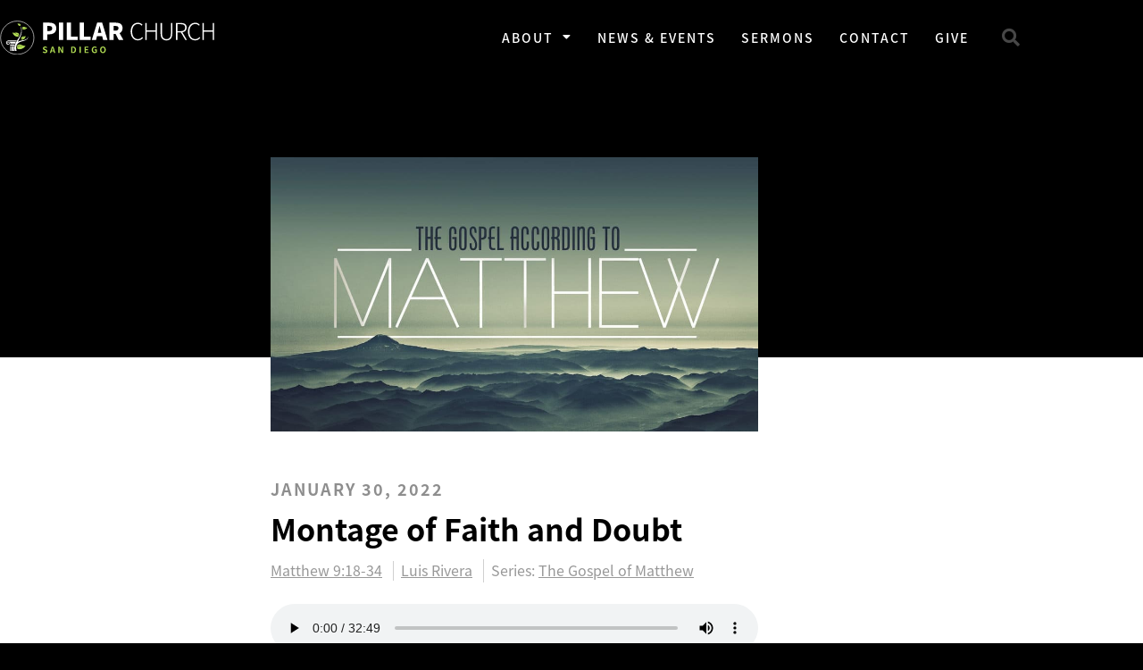

--- FILE ---
content_type: text/html; charset=UTF-8
request_url: https://pillarsandiego.com/sermon/montage-of-faith-and-doubt/
body_size: 12894
content:
<!doctype html>
<html lang="en-US">
<head>
	<meta charset="UTF-8">
	<meta name="viewport" content="width=device-width, initial-scale=1">
	<link rel="profile" href="https://gmpg.org/xfn/11">
	<title>Montage of Faith and Doubt &#8211; Pillar San Diego</title>
<meta name='robots' content='max-image-preview:large' />
<link rel='dns-prefetch' href='//kit.fontawesome.com' />
<link rel="alternate" type="application/rss+xml" title="Pillar San Diego &raquo; Feed" href="https://pillarsandiego.com/feed/" />
<link rel="alternate" type="application/rss+xml" title="Pillar San Diego &raquo; Comments Feed" href="https://pillarsandiego.com/comments/feed/" />
<link rel="alternate" title="oEmbed (JSON)" type="application/json+oembed" href="https://pillarsandiego.com/wp-json/oembed/1.0/embed?url=https%3A%2F%2Fpillarsandiego.com%2Fsermon%2Fmontage-of-faith-and-doubt%2F" />
<link rel="alternate" title="oEmbed (XML)" type="text/xml+oembed" href="https://pillarsandiego.com/wp-json/oembed/1.0/embed?url=https%3A%2F%2Fpillarsandiego.com%2Fsermon%2Fmontage-of-faith-and-doubt%2F&#038;format=xml" />
<style id='wp-img-auto-sizes-contain-inline-css'>
img:is([sizes=auto i],[sizes^="auto," i]){contain-intrinsic-size:3000px 1500px}
/*# sourceURL=wp-img-auto-sizes-contain-inline-css */
</style>
<link rel='stylesheet' id='eo-leaflet.js-css' href='https://pillarsandiego.com/wp-content/plugins/event-organiser/lib/leaflet/leaflet.min.css?ver=1.4.0' media='all' />
<style id='eo-leaflet.js-inline-css'>
.leaflet-popup-close-button{box-shadow:none!important;}
/*# sourceURL=eo-leaflet.js-inline-css */
</style>
<link rel='stylesheet' id='wp-block-library-css' href='https://pillarsandiego.com/wp-includes/css/dist/block-library/style.min.css?ver=6.9' media='all' />
<style id='safe-svg-svg-icon-style-inline-css'>
.safe-svg-cover{text-align:center}.safe-svg-cover .safe-svg-inside{display:inline-block;max-width:100%}.safe-svg-cover svg{fill:currentColor;height:100%;max-height:100%;max-width:100%;width:100%}

/*# sourceURL=https://pillarsandiego.com/wp-content/plugins/safe-svg/dist/safe-svg-block-frontend.css */
</style>
<style id='global-styles-inline-css'>
:root{--wp--preset--aspect-ratio--square: 1;--wp--preset--aspect-ratio--4-3: 4/3;--wp--preset--aspect-ratio--3-4: 3/4;--wp--preset--aspect-ratio--3-2: 3/2;--wp--preset--aspect-ratio--2-3: 2/3;--wp--preset--aspect-ratio--16-9: 16/9;--wp--preset--aspect-ratio--9-16: 9/16;--wp--preset--color--black: #000000;--wp--preset--color--cyan-bluish-gray: #abb8c3;--wp--preset--color--white: #ffffff;--wp--preset--color--pale-pink: #f78da7;--wp--preset--color--vivid-red: #cf2e2e;--wp--preset--color--luminous-vivid-orange: #ff6900;--wp--preset--color--luminous-vivid-amber: #fcb900;--wp--preset--color--light-green-cyan: #7bdcb5;--wp--preset--color--vivid-green-cyan: #00d084;--wp--preset--color--pale-cyan-blue: #8ed1fc;--wp--preset--color--vivid-cyan-blue: #0693e3;--wp--preset--color--vivid-purple: #9b51e0;--wp--preset--gradient--vivid-cyan-blue-to-vivid-purple: linear-gradient(135deg,rgb(6,147,227) 0%,rgb(155,81,224) 100%);--wp--preset--gradient--light-green-cyan-to-vivid-green-cyan: linear-gradient(135deg,rgb(122,220,180) 0%,rgb(0,208,130) 100%);--wp--preset--gradient--luminous-vivid-amber-to-luminous-vivid-orange: linear-gradient(135deg,rgb(252,185,0) 0%,rgb(255,105,0) 100%);--wp--preset--gradient--luminous-vivid-orange-to-vivid-red: linear-gradient(135deg,rgb(255,105,0) 0%,rgb(207,46,46) 100%);--wp--preset--gradient--very-light-gray-to-cyan-bluish-gray: linear-gradient(135deg,rgb(238,238,238) 0%,rgb(169,184,195) 100%);--wp--preset--gradient--cool-to-warm-spectrum: linear-gradient(135deg,rgb(74,234,220) 0%,rgb(151,120,209) 20%,rgb(207,42,186) 40%,rgb(238,44,130) 60%,rgb(251,105,98) 80%,rgb(254,248,76) 100%);--wp--preset--gradient--blush-light-purple: linear-gradient(135deg,rgb(255,206,236) 0%,rgb(152,150,240) 100%);--wp--preset--gradient--blush-bordeaux: linear-gradient(135deg,rgb(254,205,165) 0%,rgb(254,45,45) 50%,rgb(107,0,62) 100%);--wp--preset--gradient--luminous-dusk: linear-gradient(135deg,rgb(255,203,112) 0%,rgb(199,81,192) 50%,rgb(65,88,208) 100%);--wp--preset--gradient--pale-ocean: linear-gradient(135deg,rgb(255,245,203) 0%,rgb(182,227,212) 50%,rgb(51,167,181) 100%);--wp--preset--gradient--electric-grass: linear-gradient(135deg,rgb(202,248,128) 0%,rgb(113,206,126) 100%);--wp--preset--gradient--midnight: linear-gradient(135deg,rgb(2,3,129) 0%,rgb(40,116,252) 100%);--wp--preset--font-size--small: 13px;--wp--preset--font-size--medium: 20px;--wp--preset--font-size--large: 36px;--wp--preset--font-size--x-large: 42px;--wp--preset--spacing--20: 0.44rem;--wp--preset--spacing--30: 0.67rem;--wp--preset--spacing--40: 1rem;--wp--preset--spacing--50: 1.5rem;--wp--preset--spacing--60: 2.25rem;--wp--preset--spacing--70: 3.38rem;--wp--preset--spacing--80: 5.06rem;--wp--preset--shadow--natural: 6px 6px 9px rgba(0, 0, 0, 0.2);--wp--preset--shadow--deep: 12px 12px 50px rgba(0, 0, 0, 0.4);--wp--preset--shadow--sharp: 6px 6px 0px rgba(0, 0, 0, 0.2);--wp--preset--shadow--outlined: 6px 6px 0px -3px rgb(255, 255, 255), 6px 6px rgb(0, 0, 0);--wp--preset--shadow--crisp: 6px 6px 0px rgb(0, 0, 0);}:root { --wp--style--global--content-size: 800px;--wp--style--global--wide-size: 1200px; }:where(body) { margin: 0; }.wp-site-blocks > .alignleft { float: left; margin-right: 2em; }.wp-site-blocks > .alignright { float: right; margin-left: 2em; }.wp-site-blocks > .aligncenter { justify-content: center; margin-left: auto; margin-right: auto; }:where(.wp-site-blocks) > * { margin-block-start: 24px; margin-block-end: 0; }:where(.wp-site-blocks) > :first-child { margin-block-start: 0; }:where(.wp-site-blocks) > :last-child { margin-block-end: 0; }:root { --wp--style--block-gap: 24px; }:root :where(.is-layout-flow) > :first-child{margin-block-start: 0;}:root :where(.is-layout-flow) > :last-child{margin-block-end: 0;}:root :where(.is-layout-flow) > *{margin-block-start: 24px;margin-block-end: 0;}:root :where(.is-layout-constrained) > :first-child{margin-block-start: 0;}:root :where(.is-layout-constrained) > :last-child{margin-block-end: 0;}:root :where(.is-layout-constrained) > *{margin-block-start: 24px;margin-block-end: 0;}:root :where(.is-layout-flex){gap: 24px;}:root :where(.is-layout-grid){gap: 24px;}.is-layout-flow > .alignleft{float: left;margin-inline-start: 0;margin-inline-end: 2em;}.is-layout-flow > .alignright{float: right;margin-inline-start: 2em;margin-inline-end: 0;}.is-layout-flow > .aligncenter{margin-left: auto !important;margin-right: auto !important;}.is-layout-constrained > .alignleft{float: left;margin-inline-start: 0;margin-inline-end: 2em;}.is-layout-constrained > .alignright{float: right;margin-inline-start: 2em;margin-inline-end: 0;}.is-layout-constrained > .aligncenter{margin-left: auto !important;margin-right: auto !important;}.is-layout-constrained > :where(:not(.alignleft):not(.alignright):not(.alignfull)){max-width: var(--wp--style--global--content-size);margin-left: auto !important;margin-right: auto !important;}.is-layout-constrained > .alignwide{max-width: var(--wp--style--global--wide-size);}body .is-layout-flex{display: flex;}.is-layout-flex{flex-wrap: wrap;align-items: center;}.is-layout-flex > :is(*, div){margin: 0;}body .is-layout-grid{display: grid;}.is-layout-grid > :is(*, div){margin: 0;}body{padding-top: 0px;padding-right: 0px;padding-bottom: 0px;padding-left: 0px;}a:where(:not(.wp-element-button)){text-decoration: underline;}:root :where(.wp-element-button, .wp-block-button__link){background-color: #32373c;border-width: 0;color: #fff;font-family: inherit;font-size: inherit;font-style: inherit;font-weight: inherit;letter-spacing: inherit;line-height: inherit;padding-top: calc(0.667em + 2px);padding-right: calc(1.333em + 2px);padding-bottom: calc(0.667em + 2px);padding-left: calc(1.333em + 2px);text-decoration: none;text-transform: inherit;}.has-black-color{color: var(--wp--preset--color--black) !important;}.has-cyan-bluish-gray-color{color: var(--wp--preset--color--cyan-bluish-gray) !important;}.has-white-color{color: var(--wp--preset--color--white) !important;}.has-pale-pink-color{color: var(--wp--preset--color--pale-pink) !important;}.has-vivid-red-color{color: var(--wp--preset--color--vivid-red) !important;}.has-luminous-vivid-orange-color{color: var(--wp--preset--color--luminous-vivid-orange) !important;}.has-luminous-vivid-amber-color{color: var(--wp--preset--color--luminous-vivid-amber) !important;}.has-light-green-cyan-color{color: var(--wp--preset--color--light-green-cyan) !important;}.has-vivid-green-cyan-color{color: var(--wp--preset--color--vivid-green-cyan) !important;}.has-pale-cyan-blue-color{color: var(--wp--preset--color--pale-cyan-blue) !important;}.has-vivid-cyan-blue-color{color: var(--wp--preset--color--vivid-cyan-blue) !important;}.has-vivid-purple-color{color: var(--wp--preset--color--vivid-purple) !important;}.has-black-background-color{background-color: var(--wp--preset--color--black) !important;}.has-cyan-bluish-gray-background-color{background-color: var(--wp--preset--color--cyan-bluish-gray) !important;}.has-white-background-color{background-color: var(--wp--preset--color--white) !important;}.has-pale-pink-background-color{background-color: var(--wp--preset--color--pale-pink) !important;}.has-vivid-red-background-color{background-color: var(--wp--preset--color--vivid-red) !important;}.has-luminous-vivid-orange-background-color{background-color: var(--wp--preset--color--luminous-vivid-orange) !important;}.has-luminous-vivid-amber-background-color{background-color: var(--wp--preset--color--luminous-vivid-amber) !important;}.has-light-green-cyan-background-color{background-color: var(--wp--preset--color--light-green-cyan) !important;}.has-vivid-green-cyan-background-color{background-color: var(--wp--preset--color--vivid-green-cyan) !important;}.has-pale-cyan-blue-background-color{background-color: var(--wp--preset--color--pale-cyan-blue) !important;}.has-vivid-cyan-blue-background-color{background-color: var(--wp--preset--color--vivid-cyan-blue) !important;}.has-vivid-purple-background-color{background-color: var(--wp--preset--color--vivid-purple) !important;}.has-black-border-color{border-color: var(--wp--preset--color--black) !important;}.has-cyan-bluish-gray-border-color{border-color: var(--wp--preset--color--cyan-bluish-gray) !important;}.has-white-border-color{border-color: var(--wp--preset--color--white) !important;}.has-pale-pink-border-color{border-color: var(--wp--preset--color--pale-pink) !important;}.has-vivid-red-border-color{border-color: var(--wp--preset--color--vivid-red) !important;}.has-luminous-vivid-orange-border-color{border-color: var(--wp--preset--color--luminous-vivid-orange) !important;}.has-luminous-vivid-amber-border-color{border-color: var(--wp--preset--color--luminous-vivid-amber) !important;}.has-light-green-cyan-border-color{border-color: var(--wp--preset--color--light-green-cyan) !important;}.has-vivid-green-cyan-border-color{border-color: var(--wp--preset--color--vivid-green-cyan) !important;}.has-pale-cyan-blue-border-color{border-color: var(--wp--preset--color--pale-cyan-blue) !important;}.has-vivid-cyan-blue-border-color{border-color: var(--wp--preset--color--vivid-cyan-blue) !important;}.has-vivid-purple-border-color{border-color: var(--wp--preset--color--vivid-purple) !important;}.has-vivid-cyan-blue-to-vivid-purple-gradient-background{background: var(--wp--preset--gradient--vivid-cyan-blue-to-vivid-purple) !important;}.has-light-green-cyan-to-vivid-green-cyan-gradient-background{background: var(--wp--preset--gradient--light-green-cyan-to-vivid-green-cyan) !important;}.has-luminous-vivid-amber-to-luminous-vivid-orange-gradient-background{background: var(--wp--preset--gradient--luminous-vivid-amber-to-luminous-vivid-orange) !important;}.has-luminous-vivid-orange-to-vivid-red-gradient-background{background: var(--wp--preset--gradient--luminous-vivid-orange-to-vivid-red) !important;}.has-very-light-gray-to-cyan-bluish-gray-gradient-background{background: var(--wp--preset--gradient--very-light-gray-to-cyan-bluish-gray) !important;}.has-cool-to-warm-spectrum-gradient-background{background: var(--wp--preset--gradient--cool-to-warm-spectrum) !important;}.has-blush-light-purple-gradient-background{background: var(--wp--preset--gradient--blush-light-purple) !important;}.has-blush-bordeaux-gradient-background{background: var(--wp--preset--gradient--blush-bordeaux) !important;}.has-luminous-dusk-gradient-background{background: var(--wp--preset--gradient--luminous-dusk) !important;}.has-pale-ocean-gradient-background{background: var(--wp--preset--gradient--pale-ocean) !important;}.has-electric-grass-gradient-background{background: var(--wp--preset--gradient--electric-grass) !important;}.has-midnight-gradient-background{background: var(--wp--preset--gradient--midnight) !important;}.has-small-font-size{font-size: var(--wp--preset--font-size--small) !important;}.has-medium-font-size{font-size: var(--wp--preset--font-size--medium) !important;}.has-large-font-size{font-size: var(--wp--preset--font-size--large) !important;}.has-x-large-font-size{font-size: var(--wp--preset--font-size--x-large) !important;}
:root :where(.wp-block-pullquote){font-size: 1.5em;line-height: 1.6;}
/*# sourceURL=global-styles-inline-css */
</style>
<link rel='stylesheet' id='child-style-css' href='https://pillarsandiego.com/wp-content/themes/pillar/style.css?ver=6.9' media='all' />
<link rel='stylesheet' id='hello-elementor-css' href='https://pillarsandiego.com/wp-content/themes/hello-elementor/assets/css/reset.css?ver=3.4.5' media='all' />
<link rel='stylesheet' id='hello-elementor-theme-style-css' href='https://pillarsandiego.com/wp-content/themes/hello-elementor/assets/css/theme.css?ver=3.4.5' media='all' />
<link rel='stylesheet' id='hello-elementor-header-footer-css' href='https://pillarsandiego.com/wp-content/themes/hello-elementor/assets/css/header-footer.css?ver=3.4.5' media='all' />
<link rel='stylesheet' id='elementor-frontend-css' href='https://pillarsandiego.com/wp-content/uploads/sites/13/elementor/css/custom-frontend.min.css?ver=1768981228' media='all' />
<style id='elementor-frontend-inline-css'>
body { overflow-x: hidden; }
.elementor-section.elementor-columns-alignment-fix-enabled > .elementor-column-gap-default > .elementor-row { width: calc(100% + 20px); margin-left: -10px; margin-right: -10px; }
.elementor-section.elementor-columns-alignment-fix-enabled > .elementor-column-gap-narrow > .elementor-row { width: calc(100% + 10px); margin-left: -5px; margin-right: -5px; }
.elementor-section.elementor-columns-alignment-fix-enabled > .elementor-column-gap-extended > .elementor-row { width: calc(100% + 30px); margin-left: -15px; margin-right: -15px; }
.elementor-section.elementor-columns-alignment-fix-enabled > .elementor-column-gap-wide > .elementor-row { width: calc(100% + 40px); margin-left: -20px; margin-right: -20px; }
.elementor-section.elementor-columns-alignment-fix-enabled > .elementor-column-gap-wider > .elementor-row { width: calc(100% + 60px); margin-left: -30px; margin-right: -30px; }
/*# sourceURL=elementor-frontend-inline-css */
</style>
<link rel='stylesheet' id='widget-image-css' href='https://pillarsandiego.com/wp-content/plugins/elementor/assets/css/widget-image.min.css?ver=3.34.2' media='all' />
<link rel='stylesheet' id='widget-nav-menu-css' href='https://pillarsandiego.com/wp-content/uploads/sites/13/elementor/css/custom-pro-widget-nav-menu.min.css?ver=1768981228' media='all' />
<link rel='stylesheet' id='widget-search-form-css' href='https://pillarsandiego.com/wp-content/plugins/elementor-pro/assets/css/widget-search-form.min.css?ver=3.34.1' media='all' />
<link rel='stylesheet' id='elementor-icons-shared-0-css' href='https://pillarsandiego.com/wp-content/plugins/elementor/assets/lib/font-awesome/css/fontawesome.min.css?ver=5.15.3' media='all' />
<link rel='stylesheet' id='elementor-icons-fa-solid-css' href='https://pillarsandiego.com/wp-content/plugins/elementor/assets/lib/font-awesome/css/solid.min.css?ver=5.15.3' media='all' />
<link rel='stylesheet' id='widget-heading-css' href='https://pillarsandiego.com/wp-content/plugins/elementor/assets/css/widget-heading.min.css?ver=3.34.2' media='all' />
<link rel='stylesheet' id='widget-video-css' href='https://pillarsandiego.com/wp-content/plugins/elementor/assets/css/widget-video.min.css?ver=3.34.2' media='all' />
<link rel='stylesheet' id='widget-spacer-css' href='https://pillarsandiego.com/wp-content/plugins/elementor/assets/css/widget-spacer.min.css?ver=3.34.2' media='all' />
<link rel='stylesheet' id='widget-post-info-css' href='https://pillarsandiego.com/wp-content/plugins/elementor-pro/assets/css/widget-post-info.min.css?ver=3.34.1' media='all' />
<link rel='stylesheet' id='widget-icon-list-css' href='https://pillarsandiego.com/wp-content/uploads/sites/13/elementor/css/custom-widget-icon-list.min.css?ver=1768981228' media='all' />
<link rel='stylesheet' id='elementor-icons-fa-regular-css' href='https://pillarsandiego.com/wp-content/plugins/elementor/assets/lib/font-awesome/css/regular.min.css?ver=5.15.3' media='all' />
<link rel='stylesheet' id='elementor-icons-css' href='https://pillarsandiego.com/wp-content/plugins/elementor/assets/lib/eicons/css/elementor-icons.min.css?ver=5.46.0' media='all' />
<link rel='stylesheet' id='elementor-post-1602-css' href='https://pillarsandiego.com/wp-content/uploads/sites/13/elementor/css/post-1602.css?ver=1768981228' media='all' />
<link rel='stylesheet' id='elementor-post-12-css' href='https://pillarsandiego.com/wp-content/uploads/sites/13/elementor/css/post-12.css?ver=1768981228' media='all' />
<link rel='stylesheet' id='elementor-post-19-css' href='https://pillarsandiego.com/wp-content/uploads/sites/13/elementor/css/post-19.css?ver=1768981228' media='all' />
<link rel='stylesheet' id='elementor-post-183-css' href='https://pillarsandiego.com/wp-content/uploads/sites/13/elementor/css/post-183.css?ver=1768983801' media='all' />
<link rel='stylesheet' id='elementor-gf-local-sourceserifpro-css' href='https://pillarsandiego.com/wp-content/uploads/sites/13/elementor/google-fonts/css/sourceserifpro.css?ver=1742263335' media='all' />
<script src="https://pillarsandiego.com/wp-includes/js/jquery/jquery.min.js?ver=3.7.1" id="jquery-core-js"></script>
<script src="https://pillarsandiego.com/wp-includes/js/jquery/jquery-migrate.min.js?ver=3.4.1" id="jquery-migrate-js"></script>
<script src="https://kit.fontawesome.com/d26ffec065.js?ver=6.9" id="font-awesome-pro-js"></script>
<link rel="https://api.w.org/" href="https://pillarsandiego.com/wp-json/" /><link rel="alternate" title="JSON" type="application/json" href="https://pillarsandiego.com/wp-json/wp/v2/sermon/2301" /><link rel="canonical" href="https://pillarsandiego.com/sermon/montage-of-faith-and-doubt/" />
<link rel='shortlink' href='https://pillarsandiego.com/?p=2301' />
            <meta property="og:image" content="https://pillarsandiego.com/wp-content/uploads/sites/13/2020/12/Matthew_slide.jpg" />
            <meta name="generator" content="Elementor 3.34.2; features: additional_custom_breakpoints; settings: css_print_method-external, google_font-enabled, font_display-auto">
			<style>
				.e-con.e-parent:nth-of-type(n+4):not(.e-lazyloaded):not(.e-no-lazyload),
				.e-con.e-parent:nth-of-type(n+4):not(.e-lazyloaded):not(.e-no-lazyload) * {
					background-image: none !important;
				}
				@media screen and (max-height: 1024px) {
					.e-con.e-parent:nth-of-type(n+3):not(.e-lazyloaded):not(.e-no-lazyload),
					.e-con.e-parent:nth-of-type(n+3):not(.e-lazyloaded):not(.e-no-lazyload) * {
						background-image: none !important;
					}
				}
				@media screen and (max-height: 640px) {
					.e-con.e-parent:nth-of-type(n+2):not(.e-lazyloaded):not(.e-no-lazyload),
					.e-con.e-parent:nth-of-type(n+2):not(.e-lazyloaded):not(.e-no-lazyload) * {
						background-image: none !important;
					}
				}
			</style>
			<link rel="icon" href="https://pillarsandiego.com/wp-content/uploads/sites/13/2019/06/favicon-32x32.png" sizes="32x32" />
<link rel="icon" href="https://pillarsandiego.com/wp-content/uploads/sites/13/2019/06/favicon-32x32.png" sizes="192x192" />
<link rel="apple-touch-icon" href="https://pillarsandiego.com/wp-content/uploads/sites/13/2019/06/favicon-32x32.png" />
<meta name="msapplication-TileImage" content="https://pillarsandiego.com/wp-content/uploads/sites/13/2019/06/favicon-32x32.png" />
</head>
<body class="wp-singular sermon-template-default single single-sermon postid-2301 wp-custom-logo wp-embed-responsive wp-theme-hello-elementor wp-child-theme-pillar page hello-elementor-default elementor-default elementor-template-full-width elementor-kit-1602 elementor-page-183">


<a class="skip-link screen-reader-text" href="#content">Skip to content</a>

		<header data-elementor-type="header" data-elementor-id="12" class="elementor elementor-12 elementor-location-header" data-elementor-post-type="elementor_library">
					<section class="elementor-section elementor-top-section elementor-element elementor-element-74e578f1 elementor-section-content-middle elementor-section-height-min-height header elementor-section-boxed elementor-section-height-default elementor-section-items-middle elementor-columns-alignment-fix-enabled" data-id="74e578f1" data-element_type="section" data-settings="{&quot;background_background&quot;:&quot;classic&quot;}">
						<div class="elementor-container elementor-column-gap-no">
					<div class="elementor-column elementor-col-25 elementor-top-column elementor-element elementor-element-316c5a6" data-id="316c5a6" data-element_type="column">
			<div class="elementor-widget-wrap elementor-element-populated">
						<div class="elementor-element elementor-element-6b701b3c elementor-widget elementor-widget-theme-site-logo elementor-widget-image" data-id="6b701b3c" data-element_type="widget" data-widget_type="theme-site-logo.default">
				<div class="elementor-widget-container">
											<a href="https://pillarsandiego.com">
			<img fetchpriority="high" width="779" height="125" src="https://pillarsandiego.com/wp-content/uploads/sites/13/2020/03/pillar-logo-san-diego.svg" class="attachment-full size-full wp-image-1616" alt="" />				</a>
											</div>
				</div>
					</div>
		</div>
				<div class="elementor-column elementor-col-50 elementor-top-column elementor-element elementor-element-14af8bde" data-id="14af8bde" data-element_type="column">
			<div class="elementor-widget-wrap elementor-element-populated">
						<div class="elementor-element elementor-element-2309d923 elementor-nav-menu__align-end elementor-nav-menu--stretch elementor-nav-menu--dropdown-tablet elementor-nav-menu__text-align-aside elementor-nav-menu--toggle elementor-nav-menu--burger elementor-widget elementor-widget-nav-menu" data-id="2309d923" data-element_type="widget" data-settings="{&quot;full_width&quot;:&quot;stretch&quot;,&quot;layout&quot;:&quot;horizontal&quot;,&quot;submenu_icon&quot;:{&quot;value&quot;:&quot;&lt;i class=\&quot;fas fa-caret-down\&quot; aria-hidden=\&quot;true\&quot;&gt;&lt;\/i&gt;&quot;,&quot;library&quot;:&quot;fa-solid&quot;},&quot;toggle&quot;:&quot;burger&quot;}" data-widget_type="nav-menu.default">
				<div class="elementor-widget-container">
								<nav aria-label="Menu" class="elementor-nav-menu--main elementor-nav-menu__container elementor-nav-menu--layout-horizontal e--pointer-underline e--animation-fade">
				<ul id="menu-1-2309d923" class="elementor-nav-menu"><li class="menu-item menu-item-type-custom menu-item-object-custom menu-item-has-children menu-item-60"><a class="elementor-item">About</a>
<ul class="sub-menu elementor-nav-menu--dropdown">
	<li class="menu-item menu-item-type-post_type menu-item-object-page menu-item-819"><a href="https://pillarsandiego.com/leadership/" class="elementor-sub-item">Leadership</a></li>
	<li class="menu-item menu-item-type-post_type menu-item-object-page menu-item-1096"><a href="https://pillarsandiego.com/beliefs/" class="elementor-sub-item">Beliefs</a></li>
	<li class="menu-item menu-item-type-post_type menu-item-object-page menu-item-1651"><a href="https://pillarsandiego.com/mission-and-values/" class="elementor-sub-item">Mission and Values</a></li>
	<li class="menu-item menu-item-type-post_type menu-item-object-page menu-item-1941"><a href="https://pillarsandiego.com/connect/" class="elementor-sub-item">Connect</a></li>
	<li class="menu-item menu-item-type-post_type menu-item-object-page menu-item-2316"><a href="https://pillarsandiego.com/pillar-kids/" class="elementor-sub-item">Pillar Kids</a></li>
</ul>
</li>
<li class="menu-item menu-item-type-post_type menu-item-object-page menu-item-2443"><a href="https://pillarsandiego.com/news-and-events/" class="elementor-item">News &amp; Events</a></li>
<li class="menu-item menu-item-type-post_type menu-item-object-page menu-item-1741"><a href="https://pillarsandiego.com/sermons/" class="elementor-item">Sermons</a></li>
<li class="menu-item menu-item-type-post_type menu-item-object-page menu-item-385"><a href="https://pillarsandiego.com/contact/" class="elementor-item">Contact</a></li>
<li class="menu-item menu-item-type-post_type menu-item-object-page menu-item-390"><a href="https://pillarsandiego.com/give/" class="elementor-item">Give</a></li>
</ul>			</nav>
					<div class="elementor-menu-toggle" role="button" tabindex="0" aria-label="Menu Toggle" aria-expanded="false">
			<i aria-hidden="true" role="presentation" class="elementor-menu-toggle__icon--open eicon-menu-bar"></i><i aria-hidden="true" role="presentation" class="elementor-menu-toggle__icon--close eicon-close"></i>		</div>
					<nav class="elementor-nav-menu--dropdown elementor-nav-menu__container" aria-hidden="true">
				<ul id="menu-2-2309d923" class="elementor-nav-menu"><li class="menu-item menu-item-type-custom menu-item-object-custom menu-item-has-children menu-item-60"><a class="elementor-item" tabindex="-1">About</a>
<ul class="sub-menu elementor-nav-menu--dropdown">
	<li class="menu-item menu-item-type-post_type menu-item-object-page menu-item-819"><a href="https://pillarsandiego.com/leadership/" class="elementor-sub-item" tabindex="-1">Leadership</a></li>
	<li class="menu-item menu-item-type-post_type menu-item-object-page menu-item-1096"><a href="https://pillarsandiego.com/beliefs/" class="elementor-sub-item" tabindex="-1">Beliefs</a></li>
	<li class="menu-item menu-item-type-post_type menu-item-object-page menu-item-1651"><a href="https://pillarsandiego.com/mission-and-values/" class="elementor-sub-item" tabindex="-1">Mission and Values</a></li>
	<li class="menu-item menu-item-type-post_type menu-item-object-page menu-item-1941"><a href="https://pillarsandiego.com/connect/" class="elementor-sub-item" tabindex="-1">Connect</a></li>
	<li class="menu-item menu-item-type-post_type menu-item-object-page menu-item-2316"><a href="https://pillarsandiego.com/pillar-kids/" class="elementor-sub-item" tabindex="-1">Pillar Kids</a></li>
</ul>
</li>
<li class="menu-item menu-item-type-post_type menu-item-object-page menu-item-2443"><a href="https://pillarsandiego.com/news-and-events/" class="elementor-item" tabindex="-1">News &amp; Events</a></li>
<li class="menu-item menu-item-type-post_type menu-item-object-page menu-item-1741"><a href="https://pillarsandiego.com/sermons/" class="elementor-item" tabindex="-1">Sermons</a></li>
<li class="menu-item menu-item-type-post_type menu-item-object-page menu-item-385"><a href="https://pillarsandiego.com/contact/" class="elementor-item" tabindex="-1">Contact</a></li>
<li class="menu-item menu-item-type-post_type menu-item-object-page menu-item-390"><a href="https://pillarsandiego.com/give/" class="elementor-item" tabindex="-1">Give</a></li>
</ul>			</nav>
						</div>
				</div>
					</div>
		</div>
				<div class="elementor-column elementor-col-25 elementor-top-column elementor-element elementor-element-39460f91" data-id="39460f91" data-element_type="column">
			<div class="elementor-widget-wrap elementor-element-populated">
						<div class="elementor-element elementor-element-2c89d822 elementor-search-form--skin-full_screen elementor-widget elementor-widget-search-form" data-id="2c89d822" data-element_type="widget" data-settings="{&quot;skin&quot;:&quot;full_screen&quot;}" data-widget_type="search-form.default">
				<div class="elementor-widget-container">
							<search role="search">
			<form class="elementor-search-form" action="https://pillarsandiego.com" method="get">
												<div class="elementor-search-form__toggle" role="button" tabindex="0" aria-label="Search">
					<i aria-hidden="true" class="fas fa-search"></i>				</div>
								<div class="elementor-search-form__container">
					<label class="elementor-screen-only" for="elementor-search-form-2c89d822">Search</label>

					
					<input id="elementor-search-form-2c89d822" placeholder="Search..." class="elementor-search-form__input" type="search" name="s" value="">
					
					
										<div class="dialog-lightbox-close-button dialog-close-button" role="button" tabindex="0" aria-label="Close this search box.">
						<i aria-hidden="true" class="eicon-close"></i>					</div>
									</div>
			</form>
		</search>
						</div>
				</div>
					</div>
		</div>
					</div>
		</section>
				</header>
				<div data-elementor-type="single" data-elementor-id="183" class="elementor elementor-183 elementor-location-single post-2301 sermon type-sermon status-publish hentry" data-elementor-post-type="elementor_library">
					<section class="elementor-section elementor-top-section elementor-element elementor-element-6a5fa650 dark-bg page-hero page-hero--photo elementor-section-boxed elementor-section-height-default elementor-section-height-default elementor-columns-alignment-fix-enabled" data-id="6a5fa650" data-element_type="section" data-settings="{&quot;background_background&quot;:&quot;classic&quot;}">
							<div class="elementor-background-overlay"></div>
							<div class="elementor-container elementor-column-gap-default">
					<div class="elementor-column elementor-col-100 elementor-top-column elementor-element elementor-element-7a8a4263" data-id="7a8a4263" data-element_type="column">
			<div class="elementor-widget-wrap elementor-element-populated">
						<section class="elementor-section elementor-inner-section elementor-element elementor-element-dce9131 elementor-section-boxed elementor-section-height-default elementor-section-height-default elementor-columns-alignment-fix-enabled" data-id="dce9131" data-element_type="section">
						<div class="elementor-container elementor-column-gap-default">
					<div class="elementor-column elementor-col-100 elementor-inner-column elementor-element elementor-element-cd78e95" data-id="cd78e95" data-element_type="column">
			<div class="elementor-widget-wrap elementor-element-populated">
						<div class="elementor-element elementor-element-fd66478 elementor-widget elementor-widget-shortcode" data-id="fd66478" data-element_type="widget" data-widget_type="shortcode.default">
				<div class="elementor-widget-container">
							<div class="elementor-shortcode">        <img class="sermon__image" src="https://pillarsandiego.com/wp-content/uploads/sites/13/2020/12/Matthew_slide.jpg" alt="" />
        </div>
						</div>
				</div>
					</div>
		</div>
					</div>
		</section>
					</div>
		</div>
					</div>
		</section>
				<section class="elementor-section elementor-top-section elementor-element elementor-element-b160286 section-spacing-bottom elementor-section-boxed elementor-section-height-default elementor-section-height-default elementor-columns-alignment-fix-enabled" data-id="b160286" data-element_type="section">
						<div class="elementor-container elementor-column-gap-default">
					<div class="elementor-column elementor-col-100 elementor-top-column elementor-element elementor-element-9d319fe" data-id="9d319fe" data-element_type="column">
			<div class="elementor-widget-wrap elementor-element-populated">
						<section class="elementor-section elementor-inner-section elementor-element elementor-element-d937488 elementor-section-boxed elementor-section-height-default elementor-section-height-default elementor-columns-alignment-fix-enabled" data-id="d937488" data-element_type="section">
						<div class="elementor-container elementor-column-gap-default">
					<div class="elementor-column elementor-col-100 elementor-inner-column elementor-element elementor-element-fd35f54" data-id="fd35f54" data-element_type="column">
			<div class="elementor-widget-wrap elementor-element-populated">
						<div class="elementor-element elementor-element-5a66c79 sermon__video elementor-widget elementor-widget-shortcode" data-id="5a66c79" data-element_type="widget" data-widget_type="shortcode.default">
				<div class="elementor-widget-container">
							<div class="elementor-shortcode"></div>
						</div>
				</div>
				<div class="elementor-element elementor-element-00f9071 elementor-widget elementor-widget-shortcode" data-id="00f9071" data-element_type="widget" data-widget_type="shortcode.default">
				<div class="elementor-widget-container">
							<div class="elementor-shortcode">              <img class="sermon__image" src="https://pillarsandiego.com/wp-content/uploads/sites/13/2020/12/Matthew_slide.jpg" alt="" />
                      <style>
          .page-hero {
            background-color: black;
            overflow: hidden;
          }
          .page-hero > .elementor-background-overlay {
            background-color: transparent;
            background-image: url('https://pillarsandiego.com/wp-content/uploads/sites/13/2020/12/Matthew_slide.jpg');
            background-position: center center;
            background-size: cover;
            transform: scale(1.1);
          }
          .sermon__video .elementor-custom-embed-image-overlay {
            background-image: url('https://pillarsandiego.com/wp-content/uploads/sites/13/2020/12/Matthew_slide.jpg') !important;
          }
        </style> </div>
						</div>
				</div>
				<div class="elementor-element elementor-element-6cedd66 elementor-widget elementor-widget-spacer" data-id="6cedd66" data-element_type="widget" data-widget_type="spacer.default">
				<div class="elementor-widget-container">
							<div class="elementor-spacer">
			<div class="elementor-spacer-inner"></div>
		</div>
						</div>
				</div>
				<div class="elementor-element elementor-element-c326fb5 pre-heading-text sermon__date elementor-widget elementor-widget-post-info" data-id="c326fb5" data-element_type="widget" data-widget_type="post-info.default">
				<div class="elementor-widget-container">
							<ul class="elementor-inline-items elementor-icon-list-items elementor-post-info">
								<li class="elementor-icon-list-item elementor-repeater-item-1d8f062 elementor-inline-item" itemprop="datePublished">
													<span class="elementor-icon-list-text elementor-post-info__item elementor-post-info__item--type-date">
										<time>January 30, 2022</time>					</span>
								</li>
				</ul>
						</div>
				</div>
				<div class="elementor-element elementor-element-5dd7bbe elementor-widget elementor-widget-theme-post-title elementor-page-title elementor-widget-heading" data-id="5dd7bbe" data-element_type="widget" data-widget_type="theme-post-title.default">
				<div class="elementor-widget-container">
					<h1 class="elementor-heading-title elementor-size-default">Montage of Faith and Doubt</h1>				</div>
				</div>
				<div class="elementor-element elementor-element-c4bca90 elementor-widget__width-auto elementor-widget elementor-widget-shortcode" data-id="c4bca90" data-element_type="widget" data-widget_type="shortcode.default">
				<div class="elementor-widget-container">
							<div class="elementor-shortcode">
    <div class="sermon__info">
      <a class="sermon__verse" href="https://www.biblegateway.com/passage/?search=Matthew+9%3A18-34&version=ESV" target="_blank">Matthew 9:18-34</a>
            <a class="sermon__preacher" href="https://pillarsandiego.com/preacher/luis-rivera/">Luis Rivera</a>
    
      <span>Series:       <a class="sermon__series" href="https://pillarsandiego.com/series/the-gospel-of-matthew/">The Gospel of Matthew</a>
    </span>
    </div>
    </div>
						</div>
				</div>
				<div class="elementor-element elementor-element-e40650f elementor-widget elementor-widget-shortcode" data-id="e40650f" data-element_type="widget" data-widget_type="shortcode.default">
				<div class="elementor-widget-container">
							<div class="elementor-shortcode">        <audio controls>
            <source src="https://pillarsandiego.com/wp-content/uploads/sites/13/2022/02/Matthew-9-18-34.mp3" type="audio/mpeg">
            Your browser does not support the audio element.
        </audio>
        </div>
						</div>
				</div>
					</div>
		</div>
					</div>
		</section>
					</div>
		</div>
					</div>
		</section>
				</div>
				<footer data-elementor-type="footer" data-elementor-id="19" class="elementor elementor-19 elementor-location-footer" data-elementor-post-type="elementor_library">
					<section class="elementor-section elementor-top-section elementor-element elementor-element-6206134 elementor-section-boxed elementor-section-height-default elementor-section-height-default elementor-columns-alignment-fix-enabled" data-id="6206134" data-element_type="section">
						<div class="elementor-container elementor-column-gap-no">
					<div class="elementor-column elementor-col-100 elementor-top-column elementor-element elementor-element-9b6ecbd" data-id="9b6ecbd" data-element_type="column">
			<div class="elementor-widget-wrap elementor-element-populated">
						<div class="elementor-element elementor-element-985fd0c elementor-widget elementor-widget-shortcode" data-id="985fd0c" data-element_type="widget" data-widget_type="shortcode.default">
				<div class="elementor-widget-container">
							<div class="elementor-shortcode"></div>
						</div>
				</div>
					</div>
		</div>
					</div>
		</section>
				<section class="elementor-section elementor-top-section elementor-element elementor-element-70065159 footer dark-bg elementor-section-boxed elementor-section-height-default elementor-section-height-default elementor-columns-alignment-fix-enabled" data-id="70065159" data-element_type="section" data-settings="{&quot;background_background&quot;:&quot;classic&quot;}">
							<div class="elementor-background-overlay"></div>
							<div class="elementor-container elementor-column-gap-default">
					<div class="elementor-column elementor-col-100 elementor-top-column elementor-element elementor-element-ed5fb91" data-id="ed5fb91" data-element_type="column">
			<div class="elementor-widget-wrap elementor-element-populated">
						<section class="elementor-section elementor-inner-section elementor-element elementor-element-2aa84fa5 elementor-section-content-top elementor-section-full_width elementor-section-height-default elementor-section-height-default elementor-columns-alignment-fix-enabled" data-id="2aa84fa5" data-element_type="section">
						<div class="elementor-container elementor-column-gap-narrow">
					<div class="elementor-column elementor-col-25 elementor-inner-column elementor-element elementor-element-751fa5a7" data-id="751fa5a7" data-element_type="column">
			<div class="elementor-widget-wrap elementor-element-populated">
						<div class="elementor-element elementor-element-c4bb649 elementor-widget elementor-widget-theme-site-logo elementor-widget-image" data-id="c4bb649" data-element_type="widget" data-widget_type="theme-site-logo.default">
				<div class="elementor-widget-container">
											<a href="https://pillarsandiego.com">
			<img fetchpriority="high" width="779" height="125" src="https://pillarsandiego.com/wp-content/uploads/sites/13/2020/03/pillar-logo-san-diego.svg" class="attachment-full size-full wp-image-1616" alt="" />				</a>
											</div>
				</div>
					</div>
		</div>
				<div class="elementor-column elementor-col-25 elementor-inner-column elementor-element elementor-element-25d54c92" data-id="25d54c92" data-element_type="column">
			<div class="elementor-widget-wrap elementor-element-populated">
						<div class="elementor-element elementor-element-4243be2e elementor-widget elementor-widget-heading" data-id="4243be2e" data-element_type="widget" data-widget_type="heading.default">
				<div class="elementor-widget-container">
					<h6 class="elementor-heading-title elementor-size-default">About</h6>				</div>
				</div>
				<div class="elementor-element elementor-element-5ae9bbe elementor-nav-menu--dropdown-tablet elementor-nav-menu__text-align-aside elementor-widget elementor-widget-nav-menu" data-id="5ae9bbe" data-element_type="widget" data-settings="{&quot;layout&quot;:&quot;vertical&quot;,&quot;submenu_icon&quot;:{&quot;value&quot;:&quot;&lt;i class=\&quot;\&quot; aria-hidden=\&quot;true\&quot;&gt;&lt;\/i&gt;&quot;,&quot;library&quot;:&quot;&quot;}}" data-widget_type="nav-menu.default">
				<div class="elementor-widget-container">
								<nav aria-label="Menu" class="elementor-nav-menu--main elementor-nav-menu__container elementor-nav-menu--layout-vertical e--pointer-none">
				<ul id="menu-1-5ae9bbe" class="elementor-nav-menu sm-vertical"><li class="menu-item menu-item-type-post_type menu-item-object-page menu-item-721"><a href="https://pillarsandiego.com/beliefs/" class="elementor-item">Our Beliefs</a></li>
<li class="menu-item menu-item-type-post_type menu-item-object-page menu-item-818"><a href="https://pillarsandiego.com/leadership/" class="elementor-item">Leadership</a></li>
<li class="menu-item menu-item-type-post_type menu-item-object-page menu-item-724"><a href="https://pillarsandiego.com/calendar/" class="elementor-item">Calendar</a></li>
</ul>			</nav>
						<nav class="elementor-nav-menu--dropdown elementor-nav-menu__container" aria-hidden="true">
				<ul id="menu-2-5ae9bbe" class="elementor-nav-menu sm-vertical"><li class="menu-item menu-item-type-post_type menu-item-object-page menu-item-721"><a href="https://pillarsandiego.com/beliefs/" class="elementor-item" tabindex="-1">Our Beliefs</a></li>
<li class="menu-item menu-item-type-post_type menu-item-object-page menu-item-818"><a href="https://pillarsandiego.com/leadership/" class="elementor-item" tabindex="-1">Leadership</a></li>
<li class="menu-item menu-item-type-post_type menu-item-object-page menu-item-724"><a href="https://pillarsandiego.com/calendar/" class="elementor-item" tabindex="-1">Calendar</a></li>
</ul>			</nav>
						</div>
				</div>
					</div>
		</div>
				<div class="elementor-column elementor-col-25 elementor-inner-column elementor-element elementor-element-36cd50aa" data-id="36cd50aa" data-element_type="column">
			<div class="elementor-widget-wrap">
							</div>
		</div>
				<div class="elementor-column elementor-col-25 elementor-inner-column elementor-element elementor-element-1296d131" data-id="1296d131" data-element_type="column">
			<div class="elementor-widget-wrap elementor-element-populated">
						<div class="elementor-element elementor-element-1252f2e6 elementor-widget elementor-widget-heading" data-id="1252f2e6" data-element_type="widget" data-widget_type="heading.default">
				<div class="elementor-widget-container">
					<h6 class="elementor-heading-title elementor-size-default">Contact</h6>				</div>
				</div>
				<div class="elementor-element elementor-element-bc23439 elementor-widget elementor-widget-text-editor" data-id="bc23439" data-element_type="widget" data-widget_type="text-editor.default">
				<div class="elementor-widget-container">
									<p><a href="/cdn-cgi/l/email-protection#90f3fffee4f1f3e4d0e0f9fcfcf1e2e3f1fef4f9f5f7ffbef3fffd"><span class="__cf_email__" data-cfemail="4a2925243e2b293e0a3a2326262b38392b242e232f2d2564292527">[email&#160;protected]</span></a></p>								</div>
				</div>
				<div class="elementor-element elementor-element-ae0001a btn btn--outline elementor-widget elementor-widget-button" data-id="ae0001a" data-element_type="widget" data-widget_type="button.default">
				<div class="elementor-widget-container">
									<div class="elementor-button-wrapper">
					<a class="elementor-button elementor-button-link elementor-size-sm" href="/contact/">
						<span class="elementor-button-content-wrapper">
									<span class="elementor-button-text">Contact Us</span>
					</span>
					</a>
				</div>
								</div>
				</div>
					</div>
		</div>
					</div>
		</section>
				<section class="elementor-section elementor-inner-section elementor-element elementor-element-978d385 elementor-section-boxed elementor-section-height-default elementor-section-height-default elementor-columns-alignment-fix-enabled" data-id="978d385" data-element_type="section">
						<div class="elementor-container elementor-column-gap-default">
					<div class="elementor-column elementor-col-100 elementor-inner-column elementor-element elementor-element-d50f49a" data-id="d50f49a" data-element_type="column">
			<div class="elementor-widget-wrap elementor-element-populated">
						<div class="elementor-element elementor-element-596f9da elementor-widget elementor-widget-shortcode" data-id="596f9da" data-element_type="widget" data-widget_type="shortcode.default">
				<div class="elementor-widget-container">
							<div class="elementor-shortcode"><p style="text-align: center;"><i>Pillar Church is part of The Praetorian Project. The Praetorian Project is a family of Gospel centered churches near military installations worldwide. To learn more about our effort, visit <strong><a href="https://praetorianproject.org/" target="_blank" rel="noopener">praetorianproject.org</a></strong></i></p></div>
						</div>
				</div>
					</div>
		</div>
					</div>
		</section>
				<section class="elementor-section elementor-inner-section elementor-element elementor-element-43a3173 copyright elementor-section-boxed elementor-section-height-default elementor-section-height-default elementor-columns-alignment-fix-enabled" data-id="43a3173" data-element_type="section">
						<div class="elementor-container elementor-column-gap-default">
					<div class="elementor-column elementor-col-100 elementor-inner-column elementor-element elementor-element-69b034a" data-id="69b034a" data-element_type="column">
			<div class="elementor-widget-wrap elementor-element-populated">
						<div class="elementor-element elementor-element-3d4719d copyright elementor-widget__width-auto elementor-widget elementor-widget-text-editor" data-id="3d4719d" data-element_type="widget" data-widget_type="text-editor.default">
				<div class="elementor-widget-container">
									<p>© </p>								</div>
				</div>
				<div class="elementor-element elementor-element-16a8932 elementor-widget__width-auto elementor-widget elementor-widget-shortcode" data-id="16a8932" data-element_type="widget" data-widget_type="shortcode.default">
				<div class="elementor-widget-container">
							<div class="elementor-shortcode"><p>2026</p></div>
						</div>
				</div>
				<div class="elementor-element elementor-element-feac03a elementor-widget__width-auto elementor-widget elementor-widget-text-editor" data-id="feac03a" data-element_type="widget" data-widget_type="text-editor.default">
				<div class="elementor-widget-container">
									<p> Pillar Church of San Diego — <a href="/privacy-policy/">Privacy Policy</a></p>								</div>
				</div>
					</div>
		</div>
					</div>
		</section>
					</div>
		</div>
					</div>
		</section>
				<section class="elementor-section elementor-top-section elementor-element elementor-element-a2294d1 elementor-section-full_width web-agency elementor-section-height-default elementor-section-height-default" data-id="a2294d1" data-element_type="section">
						<div class="elementor-container elementor-column-gap-default">
					<div class="elementor-column elementor-col-100 elementor-top-column elementor-element elementor-element-173809b" data-id="173809b" data-element_type="column">
			<div class="elementor-widget-wrap elementor-element-populated">
						<div class="elementor-element elementor-element-a46f963 elementor-widget elementor-widget-shortcode" data-id="a46f963" data-element_type="widget" data-widget_type="shortcode.default">
				<div class="elementor-widget-container">
							<div class="elementor-shortcode"></div>
						</div>
				</div>
					</div>
		</div>
					</div>
		</section>
				</footer>
		
<script data-cfasync="false" src="/cdn-cgi/scripts/5c5dd728/cloudflare-static/email-decode.min.js"></script><script type="speculationrules">
{"prefetch":[{"source":"document","where":{"and":[{"href_matches":"/*"},{"not":{"href_matches":["/wp-*.php","/wp-admin/*","/wp-content/uploads/sites/13/*","/wp-content/*","/wp-content/plugins/*","/wp-content/themes/pillar/*","/wp-content/themes/hello-elementor/*","/*\\?(.+)"]}},{"not":{"selector_matches":"a[rel~=\"nofollow\"]"}},{"not":{"selector_matches":".no-prefetch, .no-prefetch a"}}]},"eagerness":"conservative"}]}
</script>
        <script>
            // Do not change this comment line otherwise Speed Optimizer won't be able to detect this script

            (function () {
                const calculateParentDistance = (child, parent) => {
                    let count = 0;
                    let currentElement = child;

                    // Traverse up the DOM tree until we reach parent or the top of the DOM
                    while (currentElement && currentElement !== parent) {
                        currentElement = currentElement.parentNode;
                        count++;
                    }

                    // If parent was not found in the hierarchy, return -1
                    if (!currentElement) {
                        return -1; // Indicates parent is not an ancestor of element
                    }

                    return count; // Number of layers between element and parent
                }
                const isMatchingClass = (linkRule, href, classes, ids) => {
                    return classes.includes(linkRule.value)
                }
                const isMatchingId = (linkRule, href, classes, ids) => {
                    return ids.includes(linkRule.value)
                }
                const isMatchingDomain = (linkRule, href, classes, ids) => {
                    if(!URL.canParse(href)) {
                        return false
                    }

                    const url = new URL(href)
                    const host = url.host
                    const hostsToMatch = [host]

                    if(host.startsWith('www.')) {
                        hostsToMatch.push(host.substring(4))
                    } else {
                        hostsToMatch.push('www.' + host)
                    }

                    return hostsToMatch.includes(linkRule.value)
                }
                const isMatchingExtension = (linkRule, href, classes, ids) => {
                    if(!URL.canParse(href)) {
                        return false
                    }

                    const url = new URL(href)

                    return url.pathname.endsWith('.' + linkRule.value)
                }
                const isMatchingSubdirectory = (linkRule, href, classes, ids) => {
                    if(!URL.canParse(href)) {
                        return false
                    }

                    const url = new URL(href)

                    return url.pathname.startsWith('/' + linkRule.value + '/')
                }
                const isMatchingProtocol = (linkRule, href, classes, ids) => {
                    if(!URL.canParse(href)) {
                        return false
                    }

                    const url = new URL(href)

                    return url.protocol === linkRule.value + ':'
                }
                const isMatchingExternal = (linkRule, href, classes, ids) => {
                    if(!URL.canParse(href) || !URL.canParse(document.location.href)) {
                        return false
                    }

                    const matchingProtocols = ['http:', 'https:']
                    const siteUrl = new URL(document.location.href)
                    const linkUrl = new URL(href)

                    // Links to subdomains will appear to be external matches according to JavaScript,
                    // but the PHP rules will filter those events out.
                    return matchingProtocols.includes(linkUrl.protocol) && siteUrl.host !== linkUrl.host
                }
                const isMatch = (linkRule, href, classes, ids) => {
                    switch (linkRule.type) {
                        case 'class':
                            return isMatchingClass(linkRule, href, classes, ids)
                        case 'id':
                            return isMatchingId(linkRule, href, classes, ids)
                        case 'domain':
                            return isMatchingDomain(linkRule, href, classes, ids)
                        case 'extension':
                            return isMatchingExtension(linkRule, href, classes, ids)
                        case 'subdirectory':
                            return isMatchingSubdirectory(linkRule, href, classes, ids)
                        case 'protocol':
                            return isMatchingProtocol(linkRule, href, classes, ids)
                        case 'external':
                            return isMatchingExternal(linkRule, href, classes, ids)
                        default:
                            return false;
                    }
                }
                const track = (element) => {
                    const href = element.href ?? null
                    const classes = Array.from(element.classList)
                    const ids = [element.id]
                    const linkRules = [{"type":"extension","value":"pdf"},{"type":"extension","value":"zip"},{"type":"protocol","value":"mailto"},{"type":"protocol","value":"tel"}]
                    if(linkRules.length === 0) {
                        return
                    }

                    // For link rules that target an id, we need to allow that id to appear
                    // in any ancestor up to the 7th ancestor. This loop looks for those matches
                    // and counts them.
                    linkRules.forEach((linkRule) => {
                        if(linkRule.type !== 'id') {
                            return;
                        }

                        const matchingAncestor = element.closest('#' + linkRule.value)

                        if(!matchingAncestor || matchingAncestor.matches('html, body')) {
                            return;
                        }

                        const depth = calculateParentDistance(element, matchingAncestor)

                        if(depth < 7) {
                            ids.push(linkRule.value)
                        }
                    });

                    // For link rules that target a class, we need to allow that class to appear
                    // in any ancestor up to the 7th ancestor. This loop looks for those matches
                    // and counts them.
                    linkRules.forEach((linkRule) => {
                        if(linkRule.type !== 'class') {
                            return;
                        }

                        const matchingAncestor = element.closest('.' + linkRule.value)

                        if(!matchingAncestor || matchingAncestor.matches('html, body')) {
                            return;
                        }

                        const depth = calculateParentDistance(element, matchingAncestor)

                        if(depth < 7) {
                            classes.push(linkRule.value)
                        }
                    });

                    const hasMatch = linkRules.some((linkRule) => {
                        return isMatch(linkRule, href, classes, ids)
                    })

                    if(!hasMatch) {
                        return
                    }

                    const url = "https://pillarsandiego.com/wp-content/plugins/independent-analytics/iawp-click-endpoint.php";
                    const body = {
                        href: href,
                        classes: classes.join(' '),
                        ids: ids.join(' '),
                        ...{"payload":{"resource":"singular","singular_id":2301,"page":1},"signature":"7199dc04698dfff975302750140a8356"}                    };

                    if (navigator.sendBeacon) {
                        let blob = new Blob([JSON.stringify(body)], {
                            type: "application/json"
                        });
                        navigator.sendBeacon(url, blob);
                    } else {
                        const xhr = new XMLHttpRequest();
                        xhr.open("POST", url, true);
                        xhr.setRequestHeader("Content-Type", "application/json;charset=UTF-8");
                        xhr.send(JSON.stringify(body))
                    }
                }
                document.addEventListener('mousedown', function (event) {
                                        if (navigator.webdriver || /bot|crawler|spider|crawling|semrushbot|chrome-lighthouse/i.test(navigator.userAgent)) {
                        return;
                    }
                    
                    const element = event.target.closest('a')

                    if(!element) {
                        return
                    }

                    const isPro = false
                    if(!isPro) {
                        return
                    }

                    // Don't track left clicks with this event. The click event is used for that.
                    if(event.button === 0) {
                        return
                    }

                    track(element)
                })
                document.addEventListener('click', function (event) {
                                        if (navigator.webdriver || /bot|crawler|spider|crawling|semrushbot|chrome-lighthouse/i.test(navigator.userAgent)) {
                        return;
                    }
                    
                    const element = event.target.closest('a, button, input[type="submit"], input[type="button"]')

                    if(!element) {
                        return
                    }

                    const isPro = false
                    if(!isPro) {
                        return
                    }

                    track(element)
                })
                document.addEventListener('play', function (event) {
                                        if (navigator.webdriver || /bot|crawler|spider|crawling|semrushbot|chrome-lighthouse/i.test(navigator.userAgent)) {
                        return;
                    }
                    
                    const element = event.target.closest('audio, video')

                    if(!element) {
                        return
                    }

                    const isPro = false
                    if(!isPro) {
                        return
                    }

                    track(element)
                }, true)
                document.addEventListener("DOMContentLoaded", function (e) {
                    if (document.hasOwnProperty("visibilityState") && document.visibilityState === "prerender") {
                        return;
                    }

                                            if (navigator.webdriver || /bot|crawler|spider|crawling|semrushbot|chrome-lighthouse/i.test(navigator.userAgent)) {
                            return;
                        }
                    
                    let referrer_url = null;

                    if (typeof document.referrer === 'string' && document.referrer.length > 0) {
                        referrer_url = document.referrer;
                    }

                    const params = location.search.slice(1).split('&').reduce((acc, s) => {
                        const [k, v] = s.split('=');
                        return Object.assign(acc, {[k]: v});
                    }, {});

                    const url = "https://pillarsandiego.com/wp-json/iawp/search";
                    const body = {
                        referrer_url,
                        utm_source: params.utm_source,
                        utm_medium: params.utm_medium,
                        utm_campaign: params.utm_campaign,
                        utm_term: params.utm_term,
                        utm_content: params.utm_content,
                        gclid: params.gclid,
                        ...{"payload":{"resource":"singular","singular_id":2301,"page":1},"signature":"7199dc04698dfff975302750140a8356"}                    };

                    if (navigator.sendBeacon) {
                        let blob = new Blob([JSON.stringify(body)], {
                            type: "application/json"
                        });
                        navigator.sendBeacon(url, blob);
                    } else {
                        const xhr = new XMLHttpRequest();
                        xhr.open("POST", url, true);
                        xhr.setRequestHeader("Content-Type", "application/json;charset=UTF-8");
                        xhr.send(JSON.stringify(body))
                    }
                });
            })();
        </script>
        			<script>
				const lazyloadRunObserver = () => {
					const lazyloadBackgrounds = document.querySelectorAll( `.e-con.e-parent:not(.e-lazyloaded)` );
					const lazyloadBackgroundObserver = new IntersectionObserver( ( entries ) => {
						entries.forEach( ( entry ) => {
							if ( entry.isIntersecting ) {
								let lazyloadBackground = entry.target;
								if( lazyloadBackground ) {
									lazyloadBackground.classList.add( 'e-lazyloaded' );
								}
								lazyloadBackgroundObserver.unobserve( entry.target );
							}
						});
					}, { rootMargin: '200px 0px 200px 0px' } );
					lazyloadBackgrounds.forEach( ( lazyloadBackground ) => {
						lazyloadBackgroundObserver.observe( lazyloadBackground );
					} );
				};
				const events = [
					'DOMContentLoaded',
					'elementor/lazyload/observe',
				];
				events.forEach( ( event ) => {
					document.addEventListener( event, lazyloadRunObserver );
				} );
			</script>
			<script src="https://pillarsandiego.com/wp-content/plugins/elementor/assets/js/webpack.runtime.min.js?ver=3.34.2" id="elementor-webpack-runtime-js"></script>
<script src="https://pillarsandiego.com/wp-content/plugins/elementor/assets/js/frontend-modules.min.js?ver=3.34.2" id="elementor-frontend-modules-js"></script>
<script src="https://pillarsandiego.com/wp-includes/js/jquery/ui/core.min.js?ver=1.13.3" id="jquery-ui-core-js"></script>
<script id="elementor-frontend-js-before">
var elementorFrontendConfig = {"environmentMode":{"edit":false,"wpPreview":false,"isScriptDebug":false},"i18n":{"shareOnFacebook":"Share on Facebook","shareOnTwitter":"Share on Twitter","pinIt":"Pin it","download":"Download","downloadImage":"Download image","fullscreen":"Fullscreen","zoom":"Zoom","share":"Share","playVideo":"Play Video","previous":"Previous","next":"Next","close":"Close","a11yCarouselPrevSlideMessage":"Previous slide","a11yCarouselNextSlideMessage":"Next slide","a11yCarouselFirstSlideMessage":"This is the first slide","a11yCarouselLastSlideMessage":"This is the last slide","a11yCarouselPaginationBulletMessage":"Go to slide"},"is_rtl":false,"breakpoints":{"xs":0,"sm":480,"md":600,"lg":900,"xl":1440,"xxl":1600},"responsive":{"breakpoints":{"mobile":{"label":"Mobile Portrait","value":599,"default_value":767,"direction":"max","is_enabled":true},"mobile_extra":{"label":"Mobile Landscape","value":880,"default_value":880,"direction":"max","is_enabled":false},"tablet":{"label":"Tablet Portrait","value":899,"default_value":1024,"direction":"max","is_enabled":true},"tablet_extra":{"label":"Tablet Landscape","value":1200,"default_value":1200,"direction":"max","is_enabled":false},"laptop":{"label":"Laptop","value":1366,"default_value":1366,"direction":"max","is_enabled":false},"widescreen":{"label":"Widescreen","value":2400,"default_value":2400,"direction":"min","is_enabled":false}},"hasCustomBreakpoints":true},"version":"3.34.2","is_static":false,"experimentalFeatures":{"additional_custom_breakpoints":true,"container":true,"theme_builder_v2":true,"nested-elements":true,"home_screen":true,"global_classes_should_enforce_capabilities":true,"e_variables":true,"cloud-library":true,"e_opt_in_v4_page":true,"e_interactions":true,"e_editor_one":true,"import-export-customization":true,"e_pro_variables":true},"urls":{"assets":"https:\/\/pillarsandiego.com\/wp-content\/plugins\/elementor\/assets\/","ajaxurl":"https:\/\/pillarsandiego.com\/wp-admin\/admin-ajax.php","uploadUrl":"https:\/\/pillarsandiego.com\/wp-content\/uploads\/sites\/13"},"nonces":{"floatingButtonsClickTracking":"70dbd9f773"},"swiperClass":"swiper","settings":{"page":[],"editorPreferences":[]},"kit":{"global_image_lightbox":"yes","viewport_mobile":599,"viewport_tablet":899,"active_breakpoints":["viewport_mobile","viewport_tablet"],"lightbox_enable_counter":"yes","lightbox_enable_fullscreen":"yes","lightbox_enable_zoom":"yes","lightbox_enable_share":"yes","lightbox_title_src":"title","lightbox_description_src":"description"},"post":{"id":2301,"title":"Montage%20of%20Faith%20and%20Doubt%20%E2%80%93%20Pillar%20San%20Diego","excerpt":"","featuredImage":false}};
//# sourceURL=elementor-frontend-js-before
</script>
<script src="https://pillarsandiego.com/wp-content/plugins/elementor/assets/js/frontend.min.js?ver=3.34.2" id="elementor-frontend-js"></script>
<script src="https://pillarsandiego.com/wp-content/plugins/elementor-pro/assets/lib/smartmenus/jquery.smartmenus.min.js?ver=1.2.1" id="smartmenus-js"></script>
<script src="https://pillarsandiego.com/wp-content/plugins/elementor-pro/assets/js/webpack-pro.runtime.min.js?ver=3.34.1" id="elementor-pro-webpack-runtime-js"></script>
<script src="https://pillarsandiego.com/wp-includes/js/dist/hooks.min.js?ver=dd5603f07f9220ed27f1" id="wp-hooks-js"></script>
<script src="https://pillarsandiego.com/wp-includes/js/dist/i18n.min.js?ver=c26c3dc7bed366793375" id="wp-i18n-js"></script>
<script id="wp-i18n-js-after">
wp.i18n.setLocaleData( { 'text direction\u0004ltr': [ 'ltr' ] } );
//# sourceURL=wp-i18n-js-after
</script>
<script id="elementor-pro-frontend-js-before">
var ElementorProFrontendConfig = {"ajaxurl":"https:\/\/pillarsandiego.com\/wp-admin\/admin-ajax.php","nonce":"819de7892d","urls":{"assets":"https:\/\/pillarsandiego.com\/wp-content\/plugins\/elementor-pro\/assets\/","rest":"https:\/\/pillarsandiego.com\/wp-json\/"},"settings":{"lazy_load_background_images":true},"popup":{"hasPopUps":true},"shareButtonsNetworks":{"facebook":{"title":"Facebook","has_counter":true},"twitter":{"title":"Twitter"},"linkedin":{"title":"LinkedIn","has_counter":true},"pinterest":{"title":"Pinterest","has_counter":true},"reddit":{"title":"Reddit","has_counter":true},"vk":{"title":"VK","has_counter":true},"odnoklassniki":{"title":"OK","has_counter":true},"tumblr":{"title":"Tumblr"},"digg":{"title":"Digg"},"skype":{"title":"Skype"},"stumbleupon":{"title":"StumbleUpon","has_counter":true},"mix":{"title":"Mix"},"telegram":{"title":"Telegram"},"pocket":{"title":"Pocket","has_counter":true},"xing":{"title":"XING","has_counter":true},"whatsapp":{"title":"WhatsApp"},"email":{"title":"Email"},"print":{"title":"Print"},"x-twitter":{"title":"X"},"threads":{"title":"Threads"}},"facebook_sdk":{"lang":"en_US","app_id":""},"lottie":{"defaultAnimationUrl":"https:\/\/pillarsandiego.com\/wp-content\/plugins\/elementor-pro\/modules\/lottie\/assets\/animations\/default.json"}};
//# sourceURL=elementor-pro-frontend-js-before
</script>
<script src="https://pillarsandiego.com/wp-content/plugins/elementor-pro/assets/js/frontend.min.js?ver=3.34.1" id="elementor-pro-frontend-js"></script>
<script src="https://pillarsandiego.com/wp-content/plugins/elementor-pro/assets/js/elements-handlers.min.js?ver=3.34.1" id="pro-elements-handlers-js"></script>
    <script type="text/javascript">
        jQuery( function( $ ) {

            for (let i = 0; i < document.forms.length; ++i) {
                let form = document.forms[i];
				if ($(form).attr("method") != "get") { $(form).append('<input type="hidden" name="gqDuQi-XOwlKLUE" value="P6eNH7W3_" />'); }
if ($(form).attr("method") != "get") { $(form).append('<input type="hidden" name="xC_qIAyOoB" value="qK.mrT6" />'); }
if ($(form).attr("method") != "get") { $(form).append('<input type="hidden" name="rcUlYovIHtS" value="_7Yo41MuQ3" />'); }
if ($(form).attr("method") != "get") { $(form).append('<input type="hidden" name="vegYUs_c-Ao" value="ITYHO@gboMQj53s" />'); }
            }

            $(document).on('submit', 'form', function () {
				if ($(this).attr("method") != "get") { $(this).append('<input type="hidden" name="gqDuQi-XOwlKLUE" value="P6eNH7W3_" />'); }
if ($(this).attr("method") != "get") { $(this).append('<input type="hidden" name="xC_qIAyOoB" value="qK.mrT6" />'); }
if ($(this).attr("method") != "get") { $(this).append('<input type="hidden" name="rcUlYovIHtS" value="_7Yo41MuQ3" />'); }
if ($(this).attr("method") != "get") { $(this).append('<input type="hidden" name="vegYUs_c-Ao" value="ITYHO@gboMQj53s" />'); }
                return true;
            });

            jQuery.ajaxSetup({
                beforeSend: function (e, data) {

                    if (data.type !== 'POST') return;

                    if (typeof data.data === 'object' && data.data !== null) {
						data.data.append("gqDuQi-XOwlKLUE", "P6eNH7W3_");
data.data.append("xC_qIAyOoB", "qK.mrT6");
data.data.append("rcUlYovIHtS", "_7Yo41MuQ3");
data.data.append("vegYUs_c-Ao", "ITYHO@gboMQj53s");
                    }
                    else {
                        data.data = data.data + '&gqDuQi-XOwlKLUE=P6eNH7W3_&xC_qIAyOoB=qK.mrT6&rcUlYovIHtS=_7Yo41MuQ3&vegYUs_c-Ao=ITYHO@gboMQj53s';
                    }
                }
            });

        });
    </script>
	
<script defer src="https://static.cloudflareinsights.com/beacon.min.js/vcd15cbe7772f49c399c6a5babf22c1241717689176015" integrity="sha512-ZpsOmlRQV6y907TI0dKBHq9Md29nnaEIPlkf84rnaERnq6zvWvPUqr2ft8M1aS28oN72PdrCzSjY4U6VaAw1EQ==" data-cf-beacon='{"version":"2024.11.0","token":"300b78ef64fd401cae2a4af414c35498","r":1,"server_timing":{"name":{"cfCacheStatus":true,"cfEdge":true,"cfExtPri":true,"cfL4":true,"cfOrigin":true,"cfSpeedBrain":true},"location_startswith":null}}' crossorigin="anonymous"></script>
</body>
</html>


--- FILE ---
content_type: text/css
request_url: https://pillarsandiego.com/wp-content/uploads/sites/13/elementor/css/post-1602.css?ver=1768981228
body_size: -213
content:
.elementor-kit-1602{--e-global-color-primary:#B0D65C;--e-global-color-secondary:#0A0909;--e-global-color-text:#0A0A0A;--e-global-color-accent:#EFF592;--e-global-color-23763406:#B2D654;--e-global-color-249210f1:#54595F;--e-global-color-523489b7:#7A7A7A;--e-global-color-6177d20b:#61CE70;--e-global-color-20e87ee5:#4054B2;--e-global-color-724173f8:#23A455;--e-global-color-2207b75f:#000;--e-global-color-205b198f:#FFF;--e-global-typography-primary-font-weight:600;--e-global-typography-secondary-font-weight:400;--e-global-typography-text-font-family:"Source Serif Pro";--e-global-typography-text-font-weight:400;--e-global-typography-accent-font-family:"Source Serif Pro";--e-global-typography-accent-font-weight:500;}.elementor-kit-1602 e-page-transition{background-color:#FFBC7D;}.elementor-section.elementor-section-boxed > .elementor-container{max-width:1280px;}.e-con{--container-max-width:1280px;}.elementor-widget:not(:last-child){margin-block-end:20px;}.elementor-element{--widgets-spacing:20px 20px;--widgets-spacing-row:20px;--widgets-spacing-column:20px;}{}h1.entry-title{display:var(--page-title-display);}@media(max-width:899px){.elementor-section.elementor-section-boxed > .elementor-container{max-width:1024px;}.e-con{--container-max-width:1024px;}}@media(max-width:599px){.elementor-section.elementor-section-boxed > .elementor-container{max-width:767px;}.e-con{--container-max-width:767px;}}

--- FILE ---
content_type: image/svg+xml
request_url: https://pillarsandiego.com/wp-content/uploads/sites/13/2020/03/pillar-logo-san-diego.svg
body_size: 3082
content:
<svg width="779" height="125" viewBox="0 0 779 125" fill="none" xmlns="http://www.w3.org/2000/svg">
<g clip-path="url(#clip0)">
<path d="M103.1 60.5C103.3 60.1 103.2 59.6 103 59.2C99.8 66.6 92.7 70 86.4 71.1C77.6 72.5 68.6 74.3 63.9 77.8C68.9 69.4 72.9 62 76.3 52.9C79.5 44.4 80.3 30.1 75 22C74.9 21.9 74.7 21.8 74.6 21.8C74.5 21.8 74.4 21.8 74.3 21.9C74.1 22 74.1 22.3 74.2 22.5C80.8 35.6 75.5 51.2 69.1 61.2C62.6 71.4 58.3 78.1 54.8 86.4C51.4 94.2 51.3 103.7 53.6 110.5C54.2 110.5 59.8 110.5 60.4 110.5C58.9 106.5 57.1 96 60.3 89.6C64.9 80.2 72.4 77 84.3 74.5C93.2 72.6 100.4 67.5 103.1 60.5Z" fill="white"/>
<path d="M54.2 84.9H36.4L36 85.6H53.9C54 85.4 54.1 85.1 54.2 84.9Z" fill="white"/>
<path d="M26.7 81.2C26.8 83.6 29.6 84.7 31 83.1C31.1 83 31.1 82.9 31.2 82.8C31.1 82.9 31 83 30.9 83.1C29.5 84.1 27.7 82.8 27.9 81.3C27.9 78.9 31.6 78.3 32.7 81C33.3 82.2 32.8 83.6 31.7 84.6C29.3 86.7 25.6 85 25.1 81.7C24.5 78.5 27 75.1 31.3 75.1H59.2C59.7 74.2 60.2 73.4 60.7 72.5H29.9C24.9 73.1 21.3 77.5 22.1 82.1C23.2 87.5 29.4 90 33.2 86.3C34.9 84.6 35.6 82.1 34.4 80.1C32.3 75.7 26.3 77.2 26.7 81.2Z" fill="white"/>
<path d="M54.7 83.9C55.8 81.6 56.9 79.4 58.1 77.1H34.7C36.1 78.4 37 80.2 37 82.3C37 82.8 36.9 83.4 36.8 83.9H54.7Z" fill="white"/>
<path d="M31.2 82.9C31.4 82.7 31.4 82.6 31.4 82.6C31.4 82.6 31.4 82.7 31.2 82.9Z" fill="white"/>
<path d="M51.9 91.7C52.3 90 52.8 88.3 53.5 86.7H36.2L37.1 91.7H51.9Z" fill="white"/>
<path d="M51.6 93.2C51.4 93.1 51.2 93.1 51.1 93.1C50.3 93.1 49.3 93.9 49.3 94.9V110.5H52.5C50.7 105.3 50.5 99 51.6 93.2Z" fill="white"/>
<path d="M46.4 93.1C45.6 93.1 44.6 93.9 44.6 94.9V110.5H48.2V94.9C48.2 93.9 47.2 93.1 46.4 93.1Z" fill="white"/>
<path d="M38.3 93.1C37.5 93.1 37.1 95.3 37.1 96.3V110.5H39.5V96.3C39.5 95.3 39.2 93.1 38.3 93.1Z" fill="white"/>
<path d="M42 93.1C41.2 93.1 40.5 94.6 40.5 95.6V110.5H43.5V95.6C43.5 94.6 42.9 93.1 42 93.1Z" fill="white"/>
<path d="M70.2 19.2C71.8 19.8 72.9 19.5 73.5 19.2C73.6 19.8 73.6 20.7 73.6 21.1C73.7 21 73.9 20.9 74 20.9C74 17.5 73.4 14.8 69.1 13.6C67.5 13.2 66.3 12.6 66.1 12.2C67 12.6 67.1 12.8 69.3 13.4C72.6 14.3 73.6 15.5 74.4 18.3C75.3 17.2 75.4 15.9 75 14.7C74.6 13.5 73.7 12.6 72 11.9C70.2 11.2 66.5 11.2 65.4 10.8C64.4 10.4 63.8 9.80003 63.6 9.50003C63.6 12.8 65.7 17.5 70.2 19.2Z" fill="#B1DB54"/>
<path d="M90.3 57.2C88.8 57.7 83.5 57.7 81 58.6C78.5 59.5 77.3 60.7 76.7 62.4C76 64.1 76.2 66 77.4 67.5C78.6 63.7 80.1 62 84.8 60.8C87.9 60 88 59.8 89.4 59.3C89.1 59.8 87.4 60.6 85.1 61.2C78.9 62.7 78 66.6 78 71.4L78.2 71.6C78.4 71.6 78.5 71.5 78.7 71.5C78.7 70.8 78.8 69.8 78.9 69C79.8 69.5 81.3 69.9 83.6 69.1C90 66.8 93.1 60.3 93.1 55.5C92.5 55.8 91.7 56.6 90.3 57.2Z" fill="#B1DB54"/>
<path d="M89.7 26.4C92.7 27.3 92.9 27.2 94.3 27.3C93.8 27.6 92 27.4 89.8 26.8C84.3 25.2 81.6 27.5 79.4 31.1C79.5 31.4 79.5 31.7 79.5 32C79.8 31.4 80.3 30.7 80.7 30.2C81.2 31 82.2 32.1 84.6 32.5C91 33.7 96.8 29.7 99.2 25.7C98.8 25.9 97.7 26.2 96.2 25.9C94.7 25.6 90.3 23 87.7 22.6C85.2 22.1 83.6 22.6 82.2 23.7C80.8 24.8 80 26.5 80.3 28.3C83.2 25.9 85.3 25.1 89.7 26.4Z" fill="#B1DB54"/>
<path d="M61 58.7C64.3 59.3 66.2 58.3 67.2 57.5C67.5 58.5 67.9 60 68.1 60.9C68.1 60.9 68.1 60.8 68.2 60.8C68.4 60.5 68.6 60.2 68.8 59.8C67.6 53.8 65.3 49 56.9 48.6C53.7 48.4 51.2 47.8 50.7 47.1C52.6 47.6 52.8 47.8 57.2 48.1C63.7 48.5 66.1 50.5 68.7 55.3C69.9 53 69.7 50.4 68.4 48.2C67.1 46.1 65.2 44.8 61.7 44.2C58.2 43.6 51 44.9 48.9 44.5C46.8 44.1 45.5 43.2 45 42.8C46.2 49.2 51.9 57.1 61 58.7Z" fill="#B1DB54"/>
<path d="M87.9 92C85.3 91.7 77.5 87.7 73.2 87.1C68.9 86.6 66.2 87.4 64 89.4C61.8 91.4 60.6 94.3 61.2 97.4C65.8 92.8 69.4 91.3 77 93.1C82.1 94.3 82.5 94.1 84.8 94.3C84 94.8 80.8 94.7 77.1 93.8C67.5 91.5 63.2 95.9 59.7 102.2C59.8 102.8 59.8 103.4 59.9 104C60.4 103 61.3 101.5 62 100.6C63 101.9 64.8 103.7 68.8 104.2C79.8 105.6 89.2 98.4 93 91.4C92.2 91.8 90.4 92.4 87.9 92Z" fill="#B1DB54"/>
<path d="M62.6 123.1C96.0685 123.1 123.2 95.9685 123.2 62.5C123.2 29.0316 96.0685 1.90002 62.6 1.90002C29.1315 1.90002 2 29.0316 2 62.5C2 95.9685 29.1315 123.1 62.6 123.1Z" stroke="white" stroke-width="2" stroke-miterlimit="10"/>
<path d="M156.91 71H172.125V50.005H179.52C192.95 50.005 204.51 43.375 204.51 28.33C204.51 12.69 193.035 7.67499 179.18 7.67499H156.91V71ZM172.125 38.02V19.745H178.33C185.64 19.745 189.72 21.955 189.72 28.33C189.72 34.535 186.15 38.02 178.755 38.02H172.125ZM214.414 71H229.629V7.67499H214.414V71ZM242.431 71H282.296V58.25H257.646V7.67499H242.431V71ZM289.832 71H329.697V58.25H305.047V7.67499H289.832V71ZM356.868 39.38C358.483 33.09 360.183 25.695 361.713 19.065H362.053C363.753 25.525 365.368 33.09 367.068 39.38L368.428 44.735H355.508L356.868 39.38ZM333.493 71H348.963L352.618 56.465H371.318L374.973 71H390.953L371.318 7.67499H353.128L333.493 71ZM397.596 71H412.811V48.73H420.121L431.766 71H448.766L434.656 45.925C441.201 42.865 445.536 36.915 445.536 27.65C445.536 12.35 434.316 7.67499 420.801 7.67499H397.596V71ZM412.811 36.745V19.745H419.611C426.836 19.745 430.746 21.7 430.746 27.65C430.746 33.6 426.836 36.745 419.611 36.745H412.811ZM501.171 72.105C509.161 72.105 514.941 68.79 519.701 63.265L516.811 60.035C512.391 64.88 507.716 67.515 501.426 67.515C488.421 67.515 480.346 56.72 480.346 39.805C480.346 23.06 488.591 12.52 501.681 12.52C507.376 12.52 511.796 14.985 515.111 18.725L518.001 15.41C514.686 11.5 508.991 7.93 501.681 7.93C485.956 7.93 474.991 20.17 474.991 39.975C474.991 59.78 485.871 72.105 501.171 72.105ZM527.942 71H533.042V40.315H565.257V71H570.357V9.035H565.257V35.895H533.042V9.035H527.942V71ZM604.948 72.105C616.083 72.105 626.198 66.325 626.198 46.775V9.035H621.353V46.52C621.353 62.67 613.703 67.515 604.948 67.515C596.363 67.515 588.883 62.67 588.883 46.52V9.035H583.783V46.775C583.783 66.325 593.813 72.105 604.948 72.105ZM639.72 71H644.82V43.035H657.485L673.975 71H679.755L663.01 42.61C672.445 41.165 678.48 35.47 678.48 25.61C678.48 13.54 670.15 9.035 657.825 9.035H639.72V71ZM644.82 38.785V13.285H656.635C667.345 13.285 673.295 16.6 673.295 25.61C673.295 34.535 667.345 38.785 656.635 38.785H644.82ZM709.454 72.105C717.444 72.105 723.224 68.79 727.984 63.265L725.094 60.035C720.674 64.88 715.999 67.515 709.709 67.515C696.704 67.515 688.629 56.72 688.629 39.805C688.629 23.06 696.874 12.52 709.964 12.52C715.659 12.52 720.079 14.985 723.394 18.725L726.284 15.41C722.969 11.5 717.274 7.93 709.964 7.93C694.239 7.93 683.274 20.17 683.274 39.975C683.274 59.78 694.154 72.105 709.454 72.105ZM736.225 71H741.325V40.315H773.54V71H778.64V9.035H773.54V35.895H741.325V9.035H736.225V71Z" fill="white"/>
<path d="M163.428 118.441C168.814 118.441 171.996 115.196 171.996 111.385C171.996 108.014 170.137 106.219 167.302 105.053L164.247 103.762C162.262 102.974 160.624 102.376 160.624 100.706C160.624 99.163 161.916 98.2495 163.963 98.2495C165.885 98.2495 167.428 98.9425 168.909 100.171L171.271 97.2415C169.381 95.32 166.672 94.249 163.963 94.249C159.238 94.249 155.899 97.1785 155.899 100.99C155.899 104.392 158.262 106.282 160.624 107.258L163.743 108.581C165.822 109.463 167.239 109.999 167.239 111.731C167.239 113.37 165.948 114.409 163.522 114.409C161.475 114.409 159.27 113.37 157.6 111.826L154.923 115.039C157.191 117.212 160.309 118.441 163.428 118.441ZM189.07 105.841C189.763 103.415 190.456 100.769 191.054 98.218H191.212C191.873 100.738 192.503 103.415 193.228 105.841L193.921 108.392H188.377L189.07 105.841ZM181.006 118H185.731L187.369 112.015H194.929L196.567 118H201.449L193.952 94.6585H188.471L181.006 118ZM212.053 118H216.463V108.644C216.463 105.967 216.116 103.037 215.896 100.517H216.053L218.416 105.526L225.157 118H229.882V94.6585H225.472V103.982C225.472 106.628 225.85 109.715 226.07 112.141H225.913L223.582 107.101L216.809 94.6585H212.053V118ZM258.534 118H265.18C272.047 118 276.457 114.094 276.457 106.25C276.457 98.3755 272.047 94.6585 264.928 94.6585H258.534V118ZM263.196 114.251V98.407H264.645C268.992 98.407 271.701 100.549 271.701 106.25C271.701 111.92 268.992 114.251 264.645 114.251H263.196ZM288.896 118H293.558V94.6585H288.896V118ZM307.168 118H321.816V114.094H311.83V107.857H320.02V103.951H311.83V98.5645H321.469V94.6585H307.168V118ZM344.44 118.441C347.685 118.441 350.425 117.181 352 115.637V105.116H343.716V108.928H347.842V113.527C347.181 114.094 346.047 114.409 344.944 114.409C340.345 114.409 338.014 111.353 338.014 106.282C338.014 101.273 340.723 98.2495 344.598 98.2495C346.708 98.2495 348.031 99.1 349.197 100.203L351.654 97.2415C350.142 95.698 347.811 94.249 344.44 94.249C338.235 94.249 333.258 98.7535 333.258 106.439C333.258 114.22 338.109 118.441 344.44 118.441ZM374.138 118.441C380.312 118.441 384.565 113.81 384.565 106.25C384.565 98.6905 380.312 94.249 374.138 94.249C367.964 94.249 363.712 98.659 363.712 106.25C363.712 113.81 367.964 118.441 374.138 118.441ZM374.138 114.409C370.673 114.409 368.468 111.227 368.468 106.25C368.468 101.242 370.673 98.2495 374.138 98.2495C377.603 98.2495 379.808 101.242 379.808 106.25C379.808 111.227 377.603 114.409 374.138 114.409Z" fill="#B0DB53"/>
</g>
<defs>
<clipPath id="clip0">
<rect width="779" height="125" fill="white"/>
</clipPath>
</defs>
</svg>
